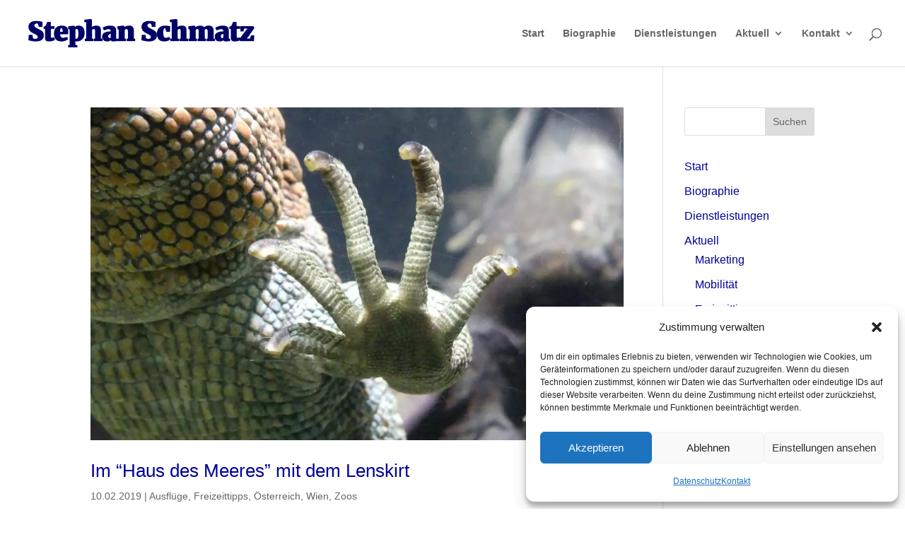

--- FILE ---
content_type: text/css
request_url: https://www.schmatz.cc/wp-content/cache/wpfc-minified/4xxeczp/aenqw.css
body_size: 6577
content:
.reset-styles div,
.reset-styles span,
.reset-styles object,
.reset-styles iframe,
.reset-styles embed,
.reset-styles h1,
.reset-styles h2,
.reset-styles h3,
.reset-styles h4,
.reset-styles h5,
.reset-styles h6,
.reset-styles p,
.reset-styles blockquote,
.reset-styles pre,
.reset-styles abbr,
.reset-styles address,
.reset-styles cite,
.reset-styles code,
.reset-styles del,
.reset-styles dfn,
.reset-styles em,
.reset-styles img,
.reset-styles ins,
.reset-styles kbd,
.reset-styles q,
.reset-styles samp,
.reset-styles small,
.reset-styles strong,
.reset-styles sub,
.reset-styles sup,
.reset-styles var,
.reset-styles b,
.reset-styles i,
.reset-styles dl,
.reset-styles dt,
.reset-styles dd,
.reset-styles ol,
.reset-styles ul,
.reset-styles li,
.reset-styles fieldset,
.reset-styles form,
.reset-styles label,
.reset-styles legend,
.reset-styles table,
.reset-styles caption,
.reset-styles tbody,
.reset-styles tfoot,
.reset-styles thead,
.reset-styles tr,
.reset-styles th,
.reset-styles td,
.reset-styles article,
.reset-styles aside,
.reset-styles canvas,
.reset-styles details,
.reset-styles figcaption,
.reset-styles figure,
.reset-styles footer,
.reset-styles header,
.reset-styles hgroup,
.reset-styles menu,
.reset-styles nav,
.reset-styles section,
.reset-styles summary,
.reset-styles time,
.reset-styles mark,
.reset-styles audio,
.reset-styles video {
margin: 0;
padding: 0;
border: 0;
outline: 0;
}
.ipnrm {
font-family: sans-serif;
font-style: normal;
font-weight: normal;
letter-spacing: normal;
line-break: auto;
line-height: 1.2;
text-align: left;
text-align: start;
text-decoration: none;
text-shadow: none;
text-transform: none;
white-space: normal;
word-break: normal;
word-spacing: normal;
word-wrap: normal;
position: relative;
height: 100%;
width: 100%;
outline: none;
font-size: 14px;
}
.ipnrm div,
.ipnrm span,
.ipnrm object,
.ipnrm iframe,
.ipnrm embed,
.ipnrm h1,
.ipnrm h2,
.ipnrm h3,
.ipnrm h4,
.ipnrm h5,
.ipnrm h6,
.ipnrm p,
.ipnrm blockquote,
.ipnrm pre,
.ipnrm abbr,
.ipnrm address,
.ipnrm cite,
.ipnrm code,
.ipnrm del,
.ipnrm dfn,
.ipnrm em,
.ipnrm img,
.ipnrm ins,
.ipnrm kbd,
.ipnrm q,
.ipnrm samp,
.ipnrm small,
.ipnrm strong,
.ipnrm sub,
.ipnrm sup,
.ipnrm var,
.ipnrm b,
.ipnrm i,
.ipnrm dl,
.ipnrm dt,
.ipnrm dd,
.ipnrm ol,
.ipnrm ul,
.ipnrm li,
.ipnrm fieldset,
.ipnrm form,
.ipnrm label,
.ipnrm legend,
.ipnrm table,
.ipnrm caption,
.ipnrm tbody,
.ipnrm tfoot,
.ipnrm thead,
.ipnrm tr,
.ipnrm th,
.ipnrm td,
.ipnrm article,
.ipnrm aside,
.ipnrm canvas,
.ipnrm details,
.ipnrm figcaption,
.ipnrm figure,
.ipnrm footer,
.ipnrm header,
.ipnrm hgroup,
.ipnrm menu,
.ipnrm nav,
.ipnrm section,
.ipnrm summary,
.ipnrm time,
.ipnrm mark,
.ipnrm audio,
.ipnrm video {
margin: 0;
padding: 0;
border: 0;
outline: 0;
}
.ipnrm:-moz-full-screen {
height: 100% !important;
width: 100% !important;
}
.ipnrm:-webkit-full-screen {
height: 100% !important;
width: 100% !important;
}
.ipnrm:fullscreen {
height: 100% !important;
width: 100% !important;
}
.ipnrm.ipnrm-fullscreen-emulation {
display: block;
position: fixed;
top: 0;
left: 0;
right: 0;
bottom: 0;
z-index: 99999;
overflow: hidden;
}
.ipnrm .ipnrm-notransition {
-webkit-transition: none !important;
transition: none !important;
}
.ipnrm .ipnrm-view,
.ipnrm .ipnrm-preview,
.ipnrm .ipnrm-scene,
.ipnrm .ipnrm-scene canvas,
.ipnrm .ipnrm-hotspots {
position: absolute;
left: 0;
top: 0;
right: 0;
bottom: 0;
}
.ipnrm .ipnrm-preview {
background: transparent;
background-position: center center;
background-repeat: no-repeat;
background-size: cover;
}
.ipnrm .ipnrm-hotspots {
overflow: hidden;
}
.ipnrm .ipnrm-hotspot-custom {
position: absolute;
z-index: 2;
}
.ipnrm .ipnrm-hotspot-image {
position: relative;
}
.ipnrm .ipnrm-hotspot-image img {
display: block;
max-width: none;
}
.ipnrm .ipnrm-hotspot-link,
.ipnrm .ipnrm-hotspot-link a {
display: block;
position: absolute;
left: 0;
top: 0;
width: 100%;
height: 100%;
}
.ipnrm .ipnrm-hotspot-link a {
border: none;
text-decoration: none;
}
.ipnrm .ipnrm-hotspot-data {
position: absolute;
top: 0;
left: 0;
}
.ipnrm .ipnrm-grab {
cursor: url([data-uri]) 12 8, default;
}
.ipnrm .ipnrm-grabbing {
cursor: url([data-uri]) 12 8, default;
}
.ipnrm .ipnrm-target {
cursor: crosshair;
}
.ipnrm .ipnrm-scene-thumbs {
overflow: hidden;
-webkit-touch-callout: none;
-webkit-user-select: none;
}
.ipnrm .ipnrm-toolbar,
.ipnrm .ipnrm-btn-scene-menu,
.ipnrm .ipnrm-btn-scene-prev,
.ipnrm .ipnrm-btn-scene-next,
.ipnrm .ipnrm-btn-zoom-in,
.ipnrm .ipnrm-btn-zoom-out,
.ipnrm .ipnrm-btn-fullscreen,
.ipnrm .ipnrm-btn-autorotate,
.ipnrm .ipnrm-btn-share,
.ipnrm .ipnrm-compass {
-webkit-transition: opacity 0.6s;
transition: opacity 0.6s;
}
.ipnrm.ipnrm-hide-controls .ipnrm-toolbar,
.ipnrm.ipnrm-hide-controls .ipnrm-btn-scene-menu,
.ipnrm.ipnrm-hide-controls .ipnrm-btn-scene-prev,
.ipnrm.ipnrm-hide-controls .ipnrm-btn-scene-next,
.ipnrm.ipnrm-hide-controls .ipnrm-btn-zoom-in,
.ipnrm.ipnrm-hide-controls .ipnrm-btn-zoom-out,
.ipnrm.ipnrm-hide-controls .ipnrm-btn-fullscreen,
.ipnrm.ipnrm-hide-controls .ipnrm-btn-autorotate,
.ipnrm.ipnrm-hide-controls .ipnrm-btn-share,
.ipnrm.ipnrm-hide-controls .ipnrm-compass {
opacity: 0 !important;
}
.ipnrm .ipnrm-compass,
.ipnrm .ipnrm-title,
.ipnrm .ipnrm-toolbar {
z-index: 2;
}
.ipnrm .ipnrm-btn {
z-index: 2;
}
.ipnrm .ipnrm-popover {
opacity: 0;
visibility: hidden;
-webkit-transition: opacity .3s;
transition: opacity .3s;
position: absolute;
top: 0px;
left: -99999px;
z-index: 3;
}
.ipnrm .ipnrm-popover.ipnrm-hidden {
opacity: 0 !important;
visibility: hidden !important;
}
.ipnrm .ipnrm-popover.ipnrm-active {
opacity: 1;
visibility: visible;
}